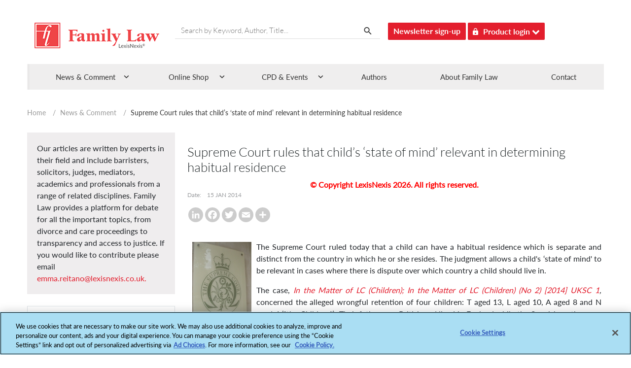

--- FILE ---
content_type: text/html; charset=utf-8
request_url: https://www.familylaw.co.uk/news_and_comment/Supreme-Court-habitual-residence-150114-890
body_size: 18182
content:
 <!DOCTYPE html> <html lang="en"> <head> <!-- OneTrust Cookies Consent Notice start --> <script type="text/javascript" src="https://cdn.cookielaw.org/consent/029d984b-ae80-4abf-a38e-d35022000fb0/OtAutoBlock.js"></script> <script src="https://cdn.cookielaw.org/scripttemplates/otSDKStub.js" type="text/javascript" charset="UTF-8" data-domain-script="029d984b-ae80-4abf-a38e-d35022000fb0"></script> <script type="text/javascript">
            function OptanonWrapper() { }
        </script> <!-- OneTrust Cookies Consent Notice end --> <title>
	Supreme Court rules that child’s ‘state of mind’ relevant in determining habitual residence
</title> <link rel="icon" type="image/png" /> <meta charset="utf-8" /> <meta name="viewport" content="width=device-width, initial-scale=1"> <link href="/ResourcePackages/Bootstrap4/assets/dist/css/main.min.css?package=Bootstrap4" rel="stylesheet" type="text/css" /> <script src="/Mvc/Content/JS/jquery.js"></script> <script src="/ResourcePackages/Bootstrap4/assets/dist/js/popper.min.js?v=38.3"></script> <script src="/ResourcePackages/Bootstrap4/assets/dist/js/bootstrap.min.js?v=38.3"></script> <script src="/ResourcePackages/Bootstrap4/MVC/Scripts/Common/main.js?v=38.3"></script> <script type="text/javascript" src="https://securepubads.g.doubleclick.net/tag/js/gpt.js"></script> <link href="/Mvc/Content/CSS/font-awesome.min.css" rel="stylesheet" /> <link href="/Mvc/Content/CSS/customeStyle.min.css?v=38.3" rel="stylesheet" /> <link href="/Mvc/Content/CSS/media.min.css?v=38.3" rel="stylesheet" /> <link href="/Mvc/Content/CSS/style.min.css?v=38.3" rel="stylesheet" /> <link href="/Mvc/Content/CSS/bootstrap-theme.css?v=38.3" rel="stylesheet" /> <script src="/Mvc/Content/JS/jquery-ui.min.js"></script>  <meta name="apple-mobile-web-app-title" content="AppTitle">
<link rel="apple-touch-icon-precomposed" href="/images/default-album/apple-touch-icon.png" />
<link rel="apple-touch-icon" sizes="180x180" href="/images/default-album/apple-touch-icon-180x180.png" /><script type="text/javascript" src="//static.addtoany.com/menu/page.js"></script><script type="text/javascript">
(function(i,s,o,g,r,a,m){i['GoogleAnalyticsObject']=r;i[r]=i[r]||function(){
(i[r].q=i[r].q||[]).push(arguments)},i[r].l=1*new Date();a=s.createElement(o),
m=s.getElementsByTagName(o)[0];a.async=1;a.src=g;m.parentNode.insertBefore(a,m)
})(window,document,'script','//www.google-analytics.com/analytics.js','ga');
ga('create', 'UA-25794985-2', 'familylaw.co.uk');
ga('set', 'anonymizeIp', true);
ga('send', 'pageview');
</script><style type="text/css" media="all">#ot-sdk-btn.ot-sdk-show-settings, #ot-sdk-btn.optanon-show-settings{
border:none !important;
color: #989A9D !important;
 font-size: 16px !important;
 padding:0px !important;
}

#ot-sdk-btn.ot-sdk-show-settings:hover, #ot-sdk-btn.optanon-show-settings:hover{
    color: #000000 !important;
    background-color: transparent !important;
}</style><style type="text/css" media="all">@media (min-width: 1024px){
.spotLight-author-carousel .carousel-indicators {
    bottom: -28px !important;
  }}

@media (max-width: 767px){
.spotLight-author-carousel .carousel-indicators {
    bottom: -20px !important;
}}</style><script type="text/javascript">
$(document).ready(function(){
$('.menuBg ul li').on('click', function() {
			$(this).toggleClass("menuActive");
		});

});

		$('#menuCall').on('click', function() {
				$("#newsInsigt").slideToggle("slow");
				$(this).toggleClass("menuActive");
			});

	
</script><style type="text/css" media="all">@media (min-width: 768px) and (max-width: 1024px) {
	.sortEventOpen{
	width:36px;
	height:30px;
	
	}
	.upEventArrowSortin {
       left: 89%;
	}
	.sortEventExpand {
	right:22px;
	width: 250px;
	}
}</style><script type="text/javascript" src="/Mvc/Content/JS/azure-search.min.js"></script><script type="text/javascript">
var client = AzureSearch({    
    url: "https://ln-sf-prod.search.windows.net",    
    key: "85D3AB5BD6F77511CCBCA8C799EA4EAF",
    version: "2017-11-11",
});

var searchIndex = "familylaw";
</script><meta name="Generator" content="Sitefinity 15.0.8232.0 DX" /><link rel="canonical" href="https://www.familylaw.co.uk/news_and_comment/Supreme-Court-habitual-residence-150114-890" /><meta property="og:title" content="Supreme Court rules that child’s ‘state of mind’ relevant in determining habitual residence" /><meta property="og:type" content="article" /><meta name="keywords" content="international family law" /><meta name="description" content="Supreme Court rules that child may have different habitual residence from parent " /></head> <body> <div id='outofpage'> <script type="text/plain" class="optanon-category-4">
            googletag.cmd.push(function () { googletag.display('outofpage'); });
        </script> </div>  <div id='advertise-id-above-headers' class="google-ads"> <script type="text/plain" class="optanon-category-4">
            googletag.cmd.push(function () { googletag.display('advertise-id-above-headers'); });
        </script> </div> <div class="container-fluid pl-0 pr-0" id="i_header_content"> <header id="i_header"> <div class="row py-4 container-inner"> <div class="col-sm-12 col-md-12 col-lg-12 row container-inner" id="i_header_desc"> 


<div class="row" data-sf-element="Row">
    <div id="HeaderContentPlaceholder_T48386598018_Col00" class="sf_colsIn col-lg-3" data-sf-element="Column 1" data-placeholder-label="Column 1">


<script type="text/plain" class="optanon-category-2">
var appInsights = window.appInsights || function (a) {

            function b(a) { c[a] = function () { var b = arguments; c.queue.push(function () { c[a].apply(c, b) }) } } var c = { config: a }, d = document, e = window; setTimeout(function () { var b = d.createElement("script"); b.src = a.url || "https://az416426.vo.msecnd.net/scripts/a/ai.0.js", d.getElementsByTagName("script")[0].parentNode.appendChild(b) }); try { c.cookie = d.cookie } catch (a) { } c.queue = []; for (var f = ["Event", "Exception", "Metric", "PageView", "Trace", "Dependency"]; f.length;)b("track" + f.pop()); if (b("setAuthenticatedUserContext"), b("clearAuthenticatedUserContext"), b("startTrackEvent"), b("stopTrackEvent"), b("startTrackPage"), b("stopTrackPage"), b("flush"), !a.disableExceptionTracking) { f = "onerror", b("_" + f); var g = e[f]; e[f] = function (a, b, d, e, h) { var i = g && g(a, b, d, e, h); return !0 !== i && c["_" + f](a, b, d, e, h), i } } return c

        }({
         instrumentationKey: "fcd8cf16-76cf-47f0-8525-31b001b79b6d"       
});

window.appInsights = appInsights, appInsights.queue && 0 === appInsights.queue.length && appInsights.trackPageView();
</script>
    </div>
    <div id="HeaderContentPlaceholder_T48386598018_Col01" class="sf_colsIn col-lg-6" data-sf-element="Column 2" data-placeholder-label="Column 2">
    </div>
    <div id="HeaderContentPlaceholder_T48386598018_Col02" class="sf_colsIn col-lg-3" data-sf-element="Column 3" data-placeholder-label="Column 3">
<script type="text/plain" class="optanon-category-2-4">(function(w,d,s,l,i){w[l]=w[l]||[];w[l].push({'gtm.start':
new Date().getTime(),event:'gtm.js'});var f=d.getElementsByTagName(s)[0],
j=d.createElement(s),dl=l!='dataLayer'?'&l='+l:'';j.async=true;j.src=
'https://www.googletagmanager.com/gtm.js?id='+i+dl;f.parentNode.insertBefore(j,f);
})(window,document,'script','dataLayer','GTM-W9C87DXB');</script>


    </div>
</div>

<div >
    <div ><iframe class="optanon-category-4" src="https://www.googletagmanager.com/ns.html?id=GTM-W9C87DXB" height="0" width="0" style="display: none; visibility: hidden" sandbox="allow-scripts allow-same-origin allow-presentation allow-popups"></iframe></div>    
</div>
<div >
    <div ><div id="i_left_header" class="col-7 col-sm-7  col-md-3 DesktopPadding0 left_header_first_child"><h2 class="text-font-blog"><a href="/"><img data-sf-ec-immutable="" src="/Mvc/Content/Images/logo.png"></a>
 </h2></div><div class="searchBox inlineBlock mr-3 d-none d-md-block serach-btn"><input placeholder="Search by Keyword, Author, Title..." class="col-md-12 searchInput" type="text" id="home_Page_Search_Box"><span class="searchIcon" id="desktop_Search_Span"><img data-sf-ec-immutable="" src="/Mvc/Content/Images/search.png"></span>
</div><div class="header-btn inlineBlock d-none d-md-block"><a data-sf-ec-immutable="" class="btn headerBtn" target="_blank" href="https://www.lexisnexis.co.uk/research-and-reports/family-law-enews.html">Newsletter sign-up</a></div><div class="inlineBlock d-none d-md-block height35 ml-1"><button id="productBtn" class="product-login-btn headerBtn"><img data-sf-ec-immutable="" src="/Mvc/Content/Images/lock.png">Product login

        <em class="fa fa-chevron-down"></em></button><div id="productLoginMenu" class="dropdown-menu"><ul><li><a data-sf-ec-immutable="" target="_blank" href="https://signin.lexisnexis.com/lnaccess/app/signin?back=https%3A%2F%2Fplus.lexis.com%3A443%2Fuk&amp;aci=uk">Lexis+</a></li><li><a data-sf-ec-immutable="" target="_blank=" href="https://www.lexiswebinars.co.uk/">LexisNexis®Webinars</a></li></ul></div></div><div id="i_right_header" class="col-5 col-sm-5 col-md-9"><div class="d-none headerIcons"><h5 label="Toggle navigation" data-target="#tjSearchModal" data-toggle="modal" class="tjSearch-toggler"></h5><h5 label="Toggle navigation" data-target="#tripleBarModal" data-toggle="modal" class="tripleBar-toggler" style="cursor: pointer"></h5></div></div></div>    
</div>





 </div> <div class="header-search"> 

<div >
    <div ><div style="margin: 0; padding: 0; display: inline"><input name="utf8" type="hidden" value="✓"></div><input id="mobile_filter_query" placeholder="Search by Keyword, Author, Title..." type="text"><button type="submit" class="btn search-btn">Search</button></div>    
</div>

 </div> </div> </header> <div class="nav-color"> <div class="container" style="position: relative;"> 


<div class="menuBg d-none d-md-block" id="nav">
    <ul>
                    <li id="modalMenu1" class="">
                        <span>News &amp; Comment</span>
                        <div class="drop">
                            <div class="w_mega_menu row" style="width:100%; list-style:none !important;">
                                <div class="col-md-12 col-sm-12">
                                        <div class="col-md-3 fLeft">
                                            <section>
                                                    <header class="margBot12">
                                                        <span class="icon ln-brain-side pull-left"></span>
                                                        <h6 class="MenuHeading parentMenuItem">News &amp; Articles</h6>
                                                    </header>
                                                    <div class="list-unstyled">
                                                                    <div>
                                                                        <a target="_self" href="/news_and_comment?category_id=News" class="" style="">News</a>
                                                                    </div>
                                                                    <div>
                                                                        <a target="_self" href="/news_and_comment?category_id=Articles
" class="" style="">Articles</a>
                                                                    </div>

                                                    </div>
                                            </section>
                                        </div>
                                        <div class="col-md-3 fLeft">
                                            <section>
                                                    <header class="margBot12">
                                                        <span class="icon ln-brain-side pull-left"></span>
                                                        <h6 class="MenuHeading parentMenuItem">Other Useful Links</h6>
                                                    </header>
                                                    <div class="list-unstyled">
                                                                    <div>
                                                                        <a target="_blank" href="https://www.lexisnexis.co.uk/blog/tag/family-law
" class="megaNavIcon" style="">
                                                                            Blog &nbsp;<img src="/Mvc/Content/Images/megaNavIcon.png" alt="megaNavIcon" />
                                                                        </a>
                                                                    </div>

                                                    </div>
                                            </section>
                                        </div>

                                </div>
                            </div>
                            <span class="arrow hoverArrow1"></span>
                        </div>
                    </li>
                    <li id="modalMenu2" class="">
                        <span>Online Shop</span>
                        <div class="drop">
                            <div class="w_mega_menu row" style="width:100%; list-style:none !important;">
                                <div class="col-md-12 col-sm-12">
                                        <div class="col-md-3 fLeft">
                                            <section>
                                                    <header class="margBot12">
                                                        <span class="icon ln-brain-side pull-left"></span>
                                                        <h6 class="MenuHeading parentMenuItem">Online Services</h6>
                                                    </header>
                                                    <div class="list-unstyled">
                                                                    <div>
                                                                        <a target="_blank" href="https://www.lexisnexis.co.uk/products/lexis-plus.html
" class="megaNavIcon" style="">
                                                                            Lexis+ &nbsp;<img src="/Mvc/Content/Images/megaNavIcon.png" alt="megaNavIcon" />
                                                                        </a>
                                                                    </div>

                                                    </div>
                                            </section>
                                        </div>
                                        <div class="col-md-3 fLeft">
                                            <section>
                                                    <header class="margBot12">
                                                        <span class="icon ln-brain-side pull-left"></span>
                                                        <h6 class="MenuHeading parentMenuItem">Looseleafs</h6>
                                                    </header>
                                                    <div class="list-unstyled">
                                                                    <div>
                                                                        <a target="_blank" href="https://www.lexisnexis.co.uk/store/product-format/loose-leafs.html" class="megaNavIcon" style="">
                                                                            All Family Law Looseleafs &nbsp;<img src="/Mvc/Content/Images/megaNavIcon.png" alt="megaNavIcon" />
                                                                        </a>
                                                                    </div>

                                                    </div>
                                            </section>
                                        </div>
                                        <div class="col-md-3 fLeft">
                                            <section>
                                                    <header class="margBot12">
                                                        <span class="icon ln-brain-side pull-left"></span>
                                                        <h6 class="MenuHeading parentMenuItem">Law Reports</h6>
                                                    </header>
                                                    <div class="list-unstyled">
                                                                    <div>
                                                                        <a target="_blank" href="https://www.lexisnexis.co.uk/products/family-law-reports.html?utm_source=google&amp;amp;utm_medium=cpc&amp;amp;utm_campaign=BL_LN_retargeting_Search_RDSA|Legal_DSA&amp;amp;utm_content=602364&amp;amp;utm_term=&amp;amp;gad_source=1&amp;amp;gcid=Cj0KCQjws560BhCuARIsAHMqE0EnjPfMMDrTGzL9LIQ-9L464ugM4p5XbT1uEFYBeu2hhAvjgAundKkaArqJEALw_wcB" class="megaNavIcon" style="">
                                                                            Family Law Reports &nbsp;<img src="/Mvc/Content/Images/megaNavIcon.png" alt="megaNavIcon" />
                                                                        </a>
                                                                    </div>
                                                                    <div>
                                                                        <a target="_blank" href="https://www.lexisnexis.co.uk/store/products/court-of-protection-law-reports-set-skuuksku9781784733537CPLRMW75770/details
" class="megaNavIcon" style="">
                                                                            Court of Protection Law Reports &nbsp;<img src="/Mvc/Content/Images/megaNavIcon.png" alt="megaNavIcon" />
                                                                        </a>
                                                                    </div>

                                                    </div>
                                            </section>
                                        </div>
                                        <div class="col-md-3 fLeft">
                                            <section>
                                                    <header class="margBot12">
                                                        <span class="icon ln-brain-side pull-left"></span>
                                                        <h6 class="MenuHeading parentMenuItem">Journals</h6>
                                                    </header>
                                                    <div class="list-unstyled">
                                                                    <div>
                                                                        <a target="_blank" href="https://www.lexisnexis.co.uk/products/family-law-journal.html?utm_source=google&amp;amp;utm_medium=cpc&amp;amp;utm_campaign=BL_LN_retargeting_Search_RDSA|Legal_DSA&amp;amp;utm_content=602364&amp;amp;utm_term=&amp;amp;gad_source=1&amp;amp;gclid=Cj0KCQjws560BhCuARIsAHMqE0FbBlgQlqOzOmvzqYGWykQfvLwoRAEmHEoEmujlzCiZcg76DCdkKM0aAmX9EALw_wcB" class="megaNavIcon" style="">
                                                                            Family Law &nbsp;<img src="/Mvc/Content/Images/megaNavIcon.png" alt="megaNavIcon" />
                                                                        </a>
                                                                    </div>
                                                                    <div>
                                                                        <a target="_blank" href="https://www.lexisnexis.co.uk/store/products/international-family-law-skuukskuZ000050712975IFLPTS79065/details" class="megaNavIcon" style="">
                                                                            International Family Law Journal &nbsp;<img src="/Mvc/Content/Images/megaNavIcon.png" alt="megaNavIcon" />
                                                                        </a>
                                                                    </div>
                                                                    <div>
                                                                        <a target="_self" href="https://www.familylaw.co.uk/child-and-family-law-quarterly" class="" style="">Child and Family Law</a>
                                                                    </div>

                                                    </div>
                                            </section>
                                        </div>
                                        <div class="col-md-3 fLeft">
                                            <section>
                                                    <header class="margBot12">
                                                        <span class="icon ln-brain-side pull-left"></span>
                                                        <h6 class="MenuHeading parentMenuItem">Books and eBooks</h6>
                                                    </header>
                                                    <div class="list-unstyled">
                                                                <div>
                                                                    <a target="_blank" onclick="redirectionForPublications('All Books'); return false;" href="#" class="" style="">All Books</a>
                                                                </div>

                                                    </div>
                                            </section>
                                        </div>
                                        <div class="col-md-3 fLeft">
                                            <section>
                                                    <header class="margBot12">
                                                        <span class="icon ln-brain-side pull-left"></span>
                                                        <h6 class="MenuHeading parentMenuItem">Major Works</h6>
                                                    </header>
                                                    <div class="list-unstyled">
                                                                    <div>
                                                                        <a target="_blank" href="https://store.lexisnexis.co.uk/products/the-family-court-practice-2019-red-book-skuuksku9781784734169FCP83597/details?utm_source=familylaw.co.uk&amp;amp;utm_medium=meganav" class="megaNavIcon" style="">
                                                                            The Family Court Practice (Red Book) &nbsp;<img src="/Mvc/Content/Images/megaNavIcon.png" alt="megaNavIcon" />
                                                                        </a>
                                                                    </div>
                                                                    <div>
                                                                        <a target="_blank" href="https://store.lexisnexis.co.uk/categories/legal/practice-procedure-60/court-of-protection-practice-with-cdrom-2019-skuuksku9781784734152COPP82651/details?utm_source=familylaw.co.uk&amp;amp;utm_medium=meganav" class="megaNavIcon" style="">
                                                                            Court of Protection Practice &nbsp;<img src="/Mvc/Content/Images/megaNavIcon.png" alt="megaNavIcon" />
                                                                        </a>
                                                                    </div>

                                                    </div>
                                            </section>
                                        </div>

                                </div>
                            </div>
                            <span class="arrow hoverArrow2"></span>
                        </div>
                    </li>
                    <li id="modalMenu3" class="">
                        <span>CPD &amp; Events</span>
                        <div class="drop">
                            <div class="w_mega_menu row" style="width:100%; list-style:none !important;">
                                <div class="col-md-12 col-sm-12">
                                        <div class="col-md-3 fLeft">
                                            <section>
                                                    <header class="margBot12">
                                                        <span class="icon ln-brain-side pull-left"></span>
                                                        <h6 class="MenuHeading parentMenuItem">Webinars</h6>
                                                    </header>
                                                    <div class="list-unstyled">
                                                                    <div>
                                                                        <a target="_blank" href="https://www.lexiswebinars.co.uk/2024-Q1-Legal-Brochure-with-price.pdf" class="megaNavIcon" style="">
                                                                            Full Webinar Brochure &nbsp;<img src="/Mvc/Content/Images/megaNavIcon.png" alt="megaNavIcon" />
                                                                        </a>
                                                                    </div>
                                                                    <div>
                                                                        <a target="_blank" href="https://www.lexiswebinars.co.uk/legal/family-law" class="megaNavIcon" style="">
                                                                            Family Webinars &nbsp;<img src="/Mvc/Content/Images/megaNavIcon.png" alt="megaNavIcon" />
                                                                        </a>
                                                                    </div>

                                                    </div>
                                            </section>
                                        </div>
                                        <div class="col-md-3 fLeft">
                                            <section>
                                                    <header class="margBot12">
                                                        <span class="icon ln-brain-side pull-left"></span>
                                                        <h6 class="MenuHeading parentMenuItem">Events</h6>
                                                    </header>
                                                    <div class="list-unstyled">
                                                                    <div>
                                                                        <a target="_blank" href="https://eu.eventscloud.com/website/16755/home/" class="megaNavIcon" style="">
                                                                            Family Law Awards &nbsp;<img src="/Mvc/Content/Images/megaNavIcon.png" alt="megaNavIcon" />
                                                                        </a>
                                                                    </div>
                                                                    <div>
                                                                        <a target="_blank" href="https://www.lexisnexislegalawards.co.uk/website/14569/home/" class="megaNavIcon" style="">
                                                                            LexisNexis Legal Awards &nbsp;<img src="/Mvc/Content/Images/megaNavIcon.png" alt="megaNavIcon" />
                                                                        </a>
                                                                    </div>

                                                    </div>
                                            </section>
                                        </div>

                                </div>
                            </div>
                            <span class="arrow hoverArrow3"></span>
                        </div>
                    </li>
                    <li class="" style="background-image: none !important;">
                        <a href="/authors">Authors</a>
                    </li>
                    <li class="" style="background-image: none !important;">
                        <a href="/about-family-law/company">About Family Law</a>
                    </li>
                    <li class="" style="background-image: none !important;">
                        <a href="/contact">Contact</a>
                    </li>
    </ul>
</div>

<script>
    function redirectionForPublications(filter) {

        //If there are any filters applied on the Publication page clear them.
        sessionStorage.setItem("flPubSearchRefined", "");
        sessionStorage.setItem("flPubSearchProductFormat", "[]");
        sessionStorage.setItem("flPubSearchProductDate", "[]");
        sessionStorage.setItem("flPubSearchProductAuthor", "");
        sessionStorage.setItem("flPubSearchProductInitial", "");
        sessionStorage.setItem("flPubSearchProductSortBy", "");

        var currentDate = new Date();
        currentDate.setHours(0, 0, 0, 0);
        var presentDate = new Date();
        presentDate.setHours(0, 0, 0, 0);
        var sixMonthsBack = new Date(currentDate.setMonth(currentDate.getMonth() - 6));
        sixMonthsBack.setHours(0, 0, 0, 0);

        var dateFilter = sixMonthsBack + "," + presentDate;

        //Apply filter as per the navigation link clicked.
        if (filter == "All Books") {
            var productFormat = [];
            productFormat.push("Book");
            sessionStorage.setItem("flPubSearchProductFormat", JSON.stringify(productFormat));
        }
        else if (filter == "Recently Published") {
            var filterDate = [];
            filterDate.push(dateFilter);
            sessionStorage.setItem("flPubSearchProductDate", JSON.stringify(filterDate));
        }
        else if (filter == "Coming Soon") {
            var currentDateFilter = [];
            currentDateFilter.push(presentDate.toString());
            sessionStorage.setItem("flPubSearchProductDate", JSON.stringify(currentDateFilter));
        }

        //Redirect to publication page.
        window.location.href = "/publications";
    }
</script> </div> </div> </div> <div class="container" id='i_main_content'> <div class="py-1 row breadcrumb-mobile-color" id="c_breadcrumb"> 

<div class="breadcrumbs hidden-xs" id="breadcrumb">
                <div class="breadcrumbWrap">
                    <div class="mobFloatLeftBackBtn">
                        <a class="btn text-light d-sm-block d-md-none" href="https://www.familylaw.co.uk/news_and_comment"><i class="fa fa-angle-left ml-1 mr-1" aria-hidden="true"></i></a>
                    </div>
                    <div class="mobFloatRightPagination">
                        <span><a href="/">Home</a></span>
                        <span> / </span>
                            <span>
                                <a href="/news_and_comment">News & Comment</a>
                            </span>
                                                    <span> / </span>
                            <span class="currentPage">Supreme Court rules that child’s ‘state of mind’ relevant in determining habitual residence</span>
                    </div>
                </div>

</div>
<script type="text/javascript">
    $(document).ready(function () {

        if ($(window).width() < 767) {
            $('.currentPage').each(function () {
                var lastIndex = 0;
                var title = $(this).text().trim();
                if (title.length > 16) {
                    lastIndex = title.lastIndexOf(" ", 16);
                }
                else {
                    lastIndex = title.length;
                }
                if (title.length > lastIndex) {
                    $(this).html(title.substr(0, lastIndex) + '...');

                } else {
                    $(this).html(title.substr(0, lastIndex));
                }
            });
        }

    });

</script> </div> <div class="row content" id='i_main_desc'> 



<div class="modal fade mt-2 mb-2 come-from-modal1 left1" id="tripleBarModal" tabindex="-1" role="dialog" aria-labelledby="exampleModalLabel" style="display: none;" aria-hidden="true">
    <div class="modal-dialog" role="document" style="top: 59.875px; left: 286px;">
        <div class="modal-content">
            <div class="modal-body">
                    <div>
                            <div class="bgTripleBarHeader">
                                <span>News &amp; Comment</span>
                                <span class="floatArrow">
                                    <img src="/Mvc/Content/Images/Shape 31 copy 6.png" alt="Arrow">
                                </span>
                            </div>
                            <ul class="list-unstyled components nav-box w-100 paddinglistedMenu">
                                                <li class="removemobilepadding">
                                                    <a target="_self" href="/news_and_comment?category_id=News" class="" style="">News</a>
                                                </li>
                                                <li class="removemobilepadding">
                                                    <a target="_self" href="/news_and_comment?category_id=Articles
" class="" style="">Articles</a>
                                                </li>
                                                <li class="removemobilepadding">
                                                    <a target="_blank" href="https://www.lexisnexis.co.uk/blog/tag/family-law
" class="megaNavIcon" style="">Blog &nbsp;&nbsp;<img src="/Mvc/Content/Images/megaNavIcon.png" alt="megaNavIcon" /></a>
                                                </li>
                            </ul>
                    </div>
                    <div>
                            <div class="bgTripleBarHeader">
                                <span>Online Shop</span>
                                <span class="floatArrow">
                                    <img src="/Mvc/Content/Images/Shape 31 copy 6.png" alt="Arrow">
                                </span>
                            </div>
                            <ul class="list-unstyled components nav-box w-100 paddinglistedMenu">
                                                <li class="removemobilepadding">
                                                    <a target="_blank" href="https://www.lexisnexis.co.uk/products/lexis-plus.html
" class="megaNavIcon" style="">Lexis+ &nbsp;&nbsp;<img src="/Mvc/Content/Images/megaNavIcon.png" alt="megaNavIcon" /></a>
                                                </li>
                                                <li class="removemobilepadding">
                                                    <a target="_blank" href="https://www.lexisnexis.co.uk/store/product-format/loose-leafs.html" class="megaNavIcon" style="">All Family Law Looseleafs &nbsp;&nbsp;<img src="/Mvc/Content/Images/megaNavIcon.png" alt="megaNavIcon" /></a>
                                                </li>
                                                <li class="removemobilepadding">
                                                    <a target="_blank" href="https://www.lexisnexis.co.uk/products/family-law-reports.html?utm_source=google&amp;amp;utm_medium=cpc&amp;amp;utm_campaign=BL_LN_retargeting_Search_RDSA|Legal_DSA&amp;amp;utm_content=602364&amp;amp;utm_term=&amp;amp;gad_source=1&amp;amp;gcid=Cj0KCQjws560BhCuARIsAHMqE0EnjPfMMDrTGzL9LIQ-9L464ugM4p5XbT1uEFYBeu2hhAvjgAundKkaArqJEALw_wcB" class="megaNavIcon" style="">Family Law Reports &nbsp;&nbsp;<img src="/Mvc/Content/Images/megaNavIcon.png" alt="megaNavIcon" /></a>
                                                </li>
                                                <li class="removemobilepadding">
                                                    <a target="_blank" href="https://www.lexisnexis.co.uk/store/products/court-of-protection-law-reports-set-skuuksku9781784733537CPLRMW75770/details
" class="megaNavIcon" style="">Court of Protection Law Reports &nbsp;&nbsp;<img src="/Mvc/Content/Images/megaNavIcon.png" alt="megaNavIcon" /></a>
                                                </li>
                                                <li class="removemobilepadding">
                                                    <a target="_blank" href="https://www.lexisnexis.co.uk/products/family-law-journal.html?utm_source=google&amp;amp;utm_medium=cpc&amp;amp;utm_campaign=BL_LN_retargeting_Search_RDSA|Legal_DSA&amp;amp;utm_content=602364&amp;amp;utm_term=&amp;amp;gad_source=1&amp;amp;gclid=Cj0KCQjws560BhCuARIsAHMqE0FbBlgQlqOzOmvzqYGWykQfvLwoRAEmHEoEmujlzCiZcg76DCdkKM0aAmX9EALw_wcB" class="megaNavIcon" style="">Family Law &nbsp;&nbsp;<img src="/Mvc/Content/Images/megaNavIcon.png" alt="megaNavIcon" /></a>
                                                </li>
                                                <li class="removemobilepadding">
                                                    <a target="_blank" href="https://www.lexisnexis.co.uk/store/products/international-family-law-skuukskuZ000050712975IFLPTS79065/details" class="megaNavIcon" style="">International Family Law Journal &nbsp;&nbsp;<img src="/Mvc/Content/Images/megaNavIcon.png" alt="megaNavIcon" /></a>
                                                </li>
                                                <li class="removemobilepadding">
                                                    <a target="_self" href="https://www.familylaw.co.uk/child-and-family-law-quarterly" class="" style="">Child and Family Law</a>
                                                </li>
                                            <li class="removemobilepadding">
                                                <a target="_blank" onclick="redirectionForPublications('All Books'); return false;" href="#" class="" style="">All Books</a>
                                            </li>
                                                <li class="removemobilepadding">
                                                    <a target="_blank" href="https://store.lexisnexis.co.uk/products/the-family-court-practice-2019-red-book-skuuksku9781784734169FCP83597/details?utm_source=familylaw.co.uk&amp;amp;utm_medium=meganav" class="megaNavIcon" style="">The Family Court Practice (Red Book) &nbsp;&nbsp;<img src="/Mvc/Content/Images/megaNavIcon.png" alt="megaNavIcon" /></a>
                                                </li>
                                                <li class="removemobilepadding">
                                                    <a target="_blank" href="https://store.lexisnexis.co.uk/categories/legal/practice-procedure-60/court-of-protection-practice-with-cdrom-2019-skuuksku9781784734152COPP82651/details?utm_source=familylaw.co.uk&amp;amp;utm_medium=meganav" class="megaNavIcon" style="">Court of Protection Practice &nbsp;&nbsp;<img src="/Mvc/Content/Images/megaNavIcon.png" alt="megaNavIcon" /></a>
                                                </li>
                            </ul>
                    </div>
                    <div>
                            <div class="bgTripleBarHeader">
                                <span>CPD &amp; Events</span>
                                <span class="floatArrow">
                                    <img src="/Mvc/Content/Images/Shape 31 copy 6.png" alt="Arrow">
                                </span>
                            </div>
                            <ul class="list-unstyled components nav-box w-100 paddinglistedMenu">
                                                <li class="removemobilepadding">
                                                    <a target="_blank" href="https://www.lexiswebinars.co.uk/2024-Q1-Legal-Brochure-with-price.pdf" class="megaNavIcon" style="">Full Webinar Brochure &nbsp;&nbsp;<img src="/Mvc/Content/Images/megaNavIcon.png" alt="megaNavIcon" /></a>
                                                </li>
                                                <li class="removemobilepadding">
                                                    <a target="_blank" href="https://www.lexiswebinars.co.uk/legal/family-law" class="megaNavIcon" style="">Family Webinars &nbsp;&nbsp;<img src="/Mvc/Content/Images/megaNavIcon.png" alt="megaNavIcon" /></a>
                                                </li>
                                                <li class="removemobilepadding">
                                                    <a target="_blank" href="https://eu.eventscloud.com/website/16755/home/" class="megaNavIcon" style="">Family Law Awards &nbsp;&nbsp;<img src="/Mvc/Content/Images/megaNavIcon.png" alt="megaNavIcon" /></a>
                                                </li>
                                                <li class="removemobilepadding">
                                                    <a target="_blank" href="https://www.lexisnexislegalawards.co.uk/website/14569/home/" class="megaNavIcon" style="">LexisNexis Legal Awards &nbsp;&nbsp;<img src="/Mvc/Content/Images/megaNavIcon.png" alt="megaNavIcon" /></a>
                                                </li>
                            </ul>
                    </div>
                    <div>
                            <div class="bgTripleBarHeader">
                                <span>
                                    <a href="/authors" target="_self" class="" style="background-image: none !important;">Authors</a>
                                </span>
                                <span class="floatArrow">
                                    <img src="/Mvc/Content/Images/Shape 31 copy 6.png" alt="Arrow">
                                </span>
                            </div>
                    </div>
                                    <div class="btnLegal">
                        <div class="bgTripleBarHeader">
                            <span><a href="/about-family-law/company" target="_self" style="background-image: none !important;">About Family Law</a></span>
                            <span class="floatArrow">
                                <img src="/Mvc/Content/Images/Shape%2031%20copy%206.png" alt="Arrow">
                            </span>
                        </div>
                        
                    </div>
                    <div class="btnLegal">
                        <div class="bgTripleBarHeader">
                            <span><a href="/contact" target="_self" style="background-image: none !important;">Contact</a></span>
                            <span class="floatArrow">
                                <img src="/Mvc/Content/Images/Shape%2031%20copy%206.png" alt="Arrow">
                            </span>
                        </div>
                        <ul class='list-unstyled components nav-box w-100 text-center paddinglistedMenu'>       
        <li class='removemobilepadding'>
        <button onclick="window.open('https://www.lexisnexis.co.uk/research-and-reports/family-law-enews.html', '_blank');" type='button' class='btn tf-button bg-danger pl-4 pr-4'>Newsletter Sign Up</button>
        </li>
        <li class='removemobilepadding'>
        <div class='dropdown'>
        <button type='button' class='btn tf-button bg-danger pl-3 dropdown-toggle' id='dropdownMenuButton' data-toggle='dropdown' aria-haspopup='true' aria-expanded='false'>
            <img src='/Mvc/Content/Images/Shape%2037.png' alt='shape37' class='mr-3'> Product login <img src='/Mvc/Content/Images/down_arrow.png' alt='down_Arrow' class='ml-3'>
        </button>
        <div class='dropdown-menu' aria-labelledby='dropdownMenuButton'>
            <a class='dropdown-item' href='https://signin.lexisnexis.com/lnaccess/app/signin?back=https%3A%2F%2Fplus.lexis.com%3A443%2Fuk&aci=uk' target='_blank' rel='noopener noreferrer'>Lexis+</a>
        <div class='dropdown-divider'></div>            
        <a class='dropdown-item' href='https://www.lexiswebinars.co.uk/' target='_blank' rel='noopener noreferrer'>LexisNexis®Webinars</a>            
        </div>
        </div>
        </li>
        </ul>
                    </div>
            </div>
        </div>
    </div>
</div>
<script>
    function redirectionForPublications(filter) {

        //If there are any filters applied on the Publication page clear them.
        sessionStorage.setItem("flPubSearchRefined", "");
        sessionStorage.setItem("flPubSearchProductFormat", "[]");
        sessionStorage.setItem("flPubSearchProductDate", "[]");
        sessionStorage.setItem("flPubSearchProductAuthor", "");
        sessionStorage.setItem("flPubSearchProductInitial", "");
        sessionStorage.setItem("flPubSearchProductSortBy", "");

        var currentDate = new Date();
        currentDate.setHours(0, 0, 0, 0);
        var presentDate = new Date();
        presentDate.setHours(0, 0, 0, 0);
        var sixMonthsBack = new Date(currentDate.setMonth(currentDate.getMonth() - 6));
        sixMonthsBack.setHours(0, 0, 0, 0);

        var dateFilter = sixMonthsBack + "," + presentDate;

        //Apply filter as per the navigation link clicked.
        if (filter == "All Books") {
            var productFormat = [];
            productFormat.push("Book");
            sessionStorage.setItem("flPubSearchProductFormat", JSON.stringify(productFormat));
        }
        else if (filter == "Recently Published") {
            var filterDate = [];
            filterDate.push(dateFilter);
            sessionStorage.setItem("flPubSearchProductDate", JSON.stringify(filterDate));
        }
        else if (filter == "Coming Soon") {
            var currentDateFilter = [];
            currentDateFilter.push(presentDate.toString());
            sessionStorage.setItem("flPubSearchProductDate", JSON.stringify(currentDateFilter));
        }

        //Redirect to publication page.
        window.location.href = "/publications";
    }
</script> <div class="col-md-3 adjust-col3"> 

<div >
    <div ><div style="background-color: rgba(239, 237, 238, 1); padding: 20px" class="d-none d-md-block width300">Our articles are written by experts in their field and include barristers, solicitors, judges, mediators, academics and professionals from a range of related disciplines. Family Law provides a platform for debate for all the important topics, from divorce
    and care proceedings to transparency and access to justice. If you would like to contribute please email <a href="mailto:emma.reitano@lexisnexis.co.uk">emma.reitano@lexisnexis.co.uk.</a></div></div>    
</div>

<div class="mt-4 borderspotlight authordetail-ipad width300">
    <div class="col-md-12">
        <div class="outline-bottom text-font-area  mt-3 mb-0">Spotlight</div>
    </div>
    <div id="carouselExampleIndicators" class="carousel slide  spotLight-author-carousel" data-ride="carousel">
        <div class="carousel-inner">


                <div class="carousel-item item active">
                    <div class="row mt-4">
                            <div class="inlineBlock fLeft"><img src="https://www.familylaw.co.uk/images/product_image/229-same_sex.jpg?sfvrsn=84666de1_2" class="img-fluid-news" alt="Children and Same Sex Families" /></div>
                        <div class="inlineBlock spotlightText 0">
                            <div class="header">
                                <span class="align-baseline text-font-container-title">Children and Same Sex Families</span>
                            </div>
                            <div class="container p-0 tf-spotlight margin-spacing-sidebar-description">
                                Children and Same Sex Families: A Legal Handbook
                            </div>
                            <div class="tf-products mt-2"><a href="https://store.lexisnexis.co.uk/products/children-and-same-sex-families-a-legal-handbook-skuuksku9781846613197CSFLH73645/details?utm_source=familylaw&amp;utm_content=product%20page" target="_blank">More info</a></div>
                        </div>
                    </div>
                </div>
                <div class="carousel-item item">
                    <div class="row mt-4">
                            <div class="inlineBlock fLeft"><img src="https://www.familylaw.co.uk/images/product_image/415-mental_capacity.jpg?sfvrsn=c51343ac_2" class="img-fluid-news" alt="Mental Capacity" /></div>
                        <div class="inlineBlock spotlightText 1">
                            <div class="header">
                                <span class="align-baseline text-font-container-title">Mental Capacity</span>
                            </div>
                            <div class="container p-0 tf-spotlight margin-spacing-sidebar-description">
                                Mental Capacity: Law and Practice
                            </div>
                            <div class="tf-products mt-2"><a href="https://store.lexisnexis.co.uk/products/mental-capacity-law-and-practice-3rd-edition-skuMCLP3" target="_blank">More info</a></div>
                        </div>
                    </div>
                </div>
                <div class="carousel-item item">
                    <div class="row mt-4">
                            <div class="inlineBlock fLeft"><img src="https://www.familylaw.co.uk/images/product_image/evidence_fp_cover_final.jpg?sfvrsn=6ed9a65c_2" class="img-fluid-news" alt="Evidence in Family Proceedings" /></div>
                        <div class="inlineBlock spotlightText 2">
                            <div class="header">
                                <span class="align-baseline text-font-container-title">Evidence in Family Proceedings</span>
                            </div>
                            <div class="container p-0 tf-spotlight margin-spacing-sidebar-description">
                                Evidence in Family Proceedings
                            </div>
                            <div class="tf-products mt-2"><a href="https://store.lexisnexis.co.uk/products/evidence-in-family-proceedings-skuEIFP" target="_blank">More info</a></div>
                        </div>
                    </div>
                </div>

            <div class="clear mb-4 mt-4 alignCenter viewSpotLight spotlight-btn"><a class="btn btn-secondary tf-button w-50" href="/publications">View All</a></div>
        </div>
        <ol class="carousel-indicators">
                        <li data-target="#carouselExampleIndicators" data-slide-to="0" class="active"></li>
                        <li data-target="#carouselExampleIndicators" data-slide-to="1" class=""></li>
                        <li data-target="#carouselExampleIndicators" data-slide-to="2" class=""></li>


        </ol>
    </div>
</div>    <div id='square-advertise' class="google-ads width300"> <script type="text/plain" class="optanon-category-4">
                        googletag.cmd.push(function () { googletag.display('square-advertise'); });
                    </script> </div> </div> <div class="col-md-9 order-first order-md-last col9Padding20 adjust-col9"> 








<script>
        var googletag = googletag || {};
    googletag.cmd = googletag.cmd || [];

    var mapping1 = googletag.sizeMapping()
    .addSize([980, 0], [[970, 250], [970, 90], [728, 90]])
        .addSize([750, 0], [[728, 90]])
        .addSize([0, 0], [[320, 100], [320, 50]])
        .build();

    var mapping2 = googletag.sizeMapping()
    .addSize([0, 0], [[300, 600], [300, 250]])
        .build();

    var mapping3 = googletag.sizeMapping()
    .addSize([0, 0], [[320, 100], [320, 50]])
            .build();

    googletag.cmd.push(function () {

        googletag.defineSlot('/6831/LN_FamilyLaw', [[970, 90]], 'advertise-id-above-headers').setTargeting("slotname", "TopAd").defineSizeMapping(mapping1).addService(googletag.pubads());

        googletag.defineSlot('/6831/LN_FamilyLaw', [[300, 250]], 'square-advertise').setTargeting("slotname", "MiddleAd").defineSizeMapping(mapping2).addService(googletag.pubads());

        googletag.defineOutOfPageSlot('/6831/LN_FamilyLaw', 'outofpage').addService(googletag.pubads()).setTargeting('pos', 'oop').addService(googletag.pubads());

        googletag.pubads().enableSingleRequest();

        googletag.pubads().setTargeting("PageTitle", "News and comment");
        googletag.pubads().setTargeting("articlename", "Supreme Court rules that child’s ‘state of mind’ relevant in determining habitual residence");

        googletag.pubads().enableAsyncRendering();
        googletag.pubads().collapseEmptyDivs();
        googletag.enableServices();

    });
</script>

<h1 class="mb-2 mt-4 articlePostTitle">Supreme Court rules that child’s ‘state of mind’ relevant in determining habitual residence</h1>
<div class="copyright-text">
        <strong>&#169; Copyright LexisNexis 2026. All rights reserved.</strong>
</div>
<div class="eventOrganizer mb-3 marginMobilePagination">
    <span class="mr-2">Date:</span><span class="ml-1">15 JAN 2014</span>
</div>
<div class="Finance">
    <div class="mb-3 imgCenter">
    </div>


    <!--Add to any starts-->
    <div class="div-left">
        <div class="a2a_kit a2a_kit_size_32 a2a_default_style">
            <a class="a2a_button_linkedin"></a>
            <a class="a2a_button_facebook"></a>
            <a class="a2a_button_twitter"></a>
            <a class="a2a_button_email"></a>
            <a class="a2a_dd" href="https://www.addtoany.com/share"></a>
        </div>
    </div>
    <!--Ends-->
</div>

<div class="contentWrapper-1">
    <div class="p-0 tf-contr-desc-detailst mb-3">
<p style="text-align: justify"><img border="0" src="/images/attachments/1079-supremecourtsign_large.jpg?sfvrsn=d1f74627_2" height="183" style="float: left; margin: 2px 10px" title="Supreme Court" width="120" alt="Supreme Court">The Supreme Court ruled today that a child can have a habitual residence which is separate and distinct from the country in which he or she resides. The judgment allows a child's ‘state of mind' to be relevant in cases where there is dispute over which country a child should live in.</p>

<p style="text-align: justify">The case, <em><a href="http://www.bailii.org/uk/cases/UKSC/2014/1.html" target="_blank">In the Matter of LC (Children); In the Matter of LC (Children) (No 2) [2014] UKSC 1</a>,</em> concerned the alleged wrongful retention of four children: T aged 13, L aged 10, A aged 8 and N aged 4 ("the Children"). Their father was British and lived in England while the Spanish mother was living in Spain. The parents' relationship ended in early 2012, soon after which the mother took the children from this jurisdiction to Spain to start a new life, without their father's consent. The children came back to England for a holiday in December 2012 and the father did not return the children to Spain, stating that they had expressed a strong wish to remain in England. The mother then applied for the return of the children to Spain, pursuant to the Hague Convention 1980. The father resisted the application on the grounds that the children had not been habitually resident in Spain and objected to returning.</p>

<p style="text-align: justify">However, the High Court ruled that all four children had become habitually resident in Spain during the time in which they had lived there with their mother and ordered that they were returned. The father and the three eldest children appealed against this decision to the Court of Appeal who held that the eldest child, aged 13, should stay in England and that the case should be remitted back to the High Court with regard to the question of whether it would be intolerable under Article 13b of the Hague convention to separate the other three children from the eldest child.</p>

<p style="text-align: justify">The father and the eldest child appealed to the Supreme Court on the grounds that the High Court had been wrong to find that the children had lost their habitual residence in England during the period they were residing in Spain with their mother.</p>

<p style="text-align: justify">In their judgment, handed down today, the Supreme Court set aside the High Court's finding that the children had been habitually resident in Spain during the short period they had lived there. In the first decision of its type, the Court ruled unanimously that a child's ‘state of mind' is relevant to the evaluation of whether he or she has gained or lost habitual residence in a country and also that a child may have a different habitual residence from that of the parent with whom he or she is living.</p>

<p style="text-align: justify">The judgement brings England in line with European courts, setting out that the ‘degree of integration' expressed by a child will now be a consideration when deciding whether habitual residence has been acquired. &nbsp; &nbsp;&nbsp;</p>

<p style="text-align: justify">The case is likely to have great influence regarding the international movement of children. In response to today's judgment, Melanie Carew, Head of Cafcass Legal, said: ‘The determining of habitual residence is a complex legal concept but one that is becoming increasingly more relevant in the work of family courts as families move across borders. Evidencing a child's state of mind may prove difficult, particularly in younger children, but the fact that its importance is being recognised through this judgment is a positive step forward in delivering a system that truly has the child's wants and needs as its focus.'</p>    </div>
</div>


<!--Corousel for Mobile-->

<div id="carouselExampleIndicators2" class="carousel slide d-block d-md-none spotLight-carousel border-top" data-ride="carousel">
    <div class="carousel-inner">
    </div>
    <ol class="carousel-indicators">

    </ol>
</div>
<div class="contentWrapper-2">
    <div class="p-0 tf-contr-desc-detailst mb-3">
            <div>
                
            </div>
    </div>
    <div class="eventTabText">
    </div>
</div>


    <div class="Finance-2">
        <div class="text-center tags" id="i_tags_content">
            <div class="fLeft mr-4">Categories:</div>
                <a href="/news_and_comment?category_id=News" target="_blank" class="tagsspace btn btn-outline-danger text-danger ml-1 mb-2 mb-sm-2 mb-lg-1 mb-xs-2 mb-md-1 popularTagButton" style="white-space:normal" id="d_btn_business" value="bespoke">
                    News
                </a>
        </div>
    </div>

<!--Related Articles for Desktop starts-->
<div class="d-none d-md-block">
        <h5 class="my-4 outline-bottom">Related Articles</h5>
            <div class="inlineBlock width_4_row">
                <div class="eventTitle mb-3">
                    <span><a href="/news_and_comment/MandeepGill13032013-951">Mandeep Gill: An overview of the 1980 Hague Convention (child abduction Convention)</a></span>
                </div>
                <div class="eventTabText">
                    <span class="ml-2">13 MAR 2013</span>
                </div>
            </div>
</div>
<!--Related Articles for Desktop ends-->
<!--Related Articles corousel for mobile starts-->
<div class="mobCorrouselwrapper">
        <h5 class="my-4 outline-bottom d-sm-block d-md-none">Related Articles</h5>
        <div id="carouselExampleIndicators" class="carousel slide d-block d-md-none relatedArticles-carousel backGroundRelatedArrticles" data-ride="carousel">
            <div class="carousel-inner">


                    <div class="carousel-item active">
                        <div class="row mobPadding30">
                            <div class="col-12 col-sm-12">
                                <div class="eventTitle mb-3">
                                    <span><a href="/news_and_comment/MandeepGill13032013-951">Mandeep Gill: An overview of the 1980 Hague Convention (child abduction Convention)</a></span>
                                </div>
                                <div class="eventTabText">
                                    <span class="ml-2">13 MAR 2013</span>
                                </div>
                            </div>
                        </div>
                    </div>
            </div>
        </div>
</div>
<!--Related Articles corousel for mobile ends--> </div> </div> </div> <div class="py-3"></div>   

<div >
    <div ><img alt="" src="/Mvc/Content/Images/scroller.jpg" id="back-to-top" class="back-to-top" data-sf-ec-immutable=""><footer><div class="container"><div><div class="row"><div class="col-lg-12 col-md-12 col-sm-12 col-xs-12 paddingTop20 mobPadding"><div class="fLeft margRight6 order-md-1 col-md-3" id="p1"><div class="mobLogoBox mobMargBottom"><div class="footerLogo"><a href="/"><img alt="" src="/Mvc/Content/Images/logo-footer.png" class="firstLogo" data-sf-ec-immutable=""></a>
 </div><div class="footerLogo"><a target="_blank" href="https://www.lexisnexis.co.uk/"><img src="/images/default-album/ln-logo-footer.png?sfvrsn=57f49838_2" alt="" class="secondLogo"></a>
 </div></div><div class="mobLogoBox"><div class="mobFLeft mobMargRight"><div class="contact-text">CONTACT US</div><div class="phone-text">0330 161 1234</div></div><div class="mobFRight"><div class="contactInfo"><a class="btn headerBtn" href="https://www.lexisnexis.co.uk/contact-us" target="_blank" data-sf-ec-immutable="">Get in touch</a></div></div></div><div class="grpSelect"><ul class="list-unstyled"><li class="dropdown" id="countries"><a data-toggle="dropdown" class="dropdown-toggle" href="#" data-sf-ec-immutable="">Worldwide: <strong class="uk">United Kingdom</strong></a>
 <ul class="dropdown-menu"><li><a href="http://ar.internationalsales.lexisnexis.com/" class="ar" data-sf-ec-immutable="">Argentina</a>
 </li><li><a href="http://www.lexisnexis.com.au/" class="au" data-sf-ec-immutable="">Australia</a>
 </li><li><a href="http://www.lexisnexis.at/" class="at" data-sf-ec-immutable="">Austria</a>
 </li><li><a href="http://www.lexisnexis.be/" class="be" data-sf-ec-immutable="">Belgium</a>
 </li><li><a href="http://www.lexisnexis.ca/" class="ca" data-sf-ec-immutable="">Canada</a>
 </li><li><a href="http://cl.internationalsales.lexisnexis.com/" class="cl" data-sf-ec-immutable="">Chile</a>
 </li><li><a href="http://www.lexisnexis.com.cn/" class="cn" data-sf-ec-immutable="">China</a>
 </li><li><a href="http://co.internationalsales.lexisnexis.com/" class="co" data-sf-ec-immutable="">Columbia</a>
 </li><li><a href="http://www.lexisnexis.dk/" class="dk" data-sf-ec-immutable="">Denmark</a>
 </li><li><a href="http://www.lexisnexis.fi/" class="fi" data-sf-ec-immutable="">Finland</a>
 </li><li><a href="http://www.lexisnexis.fr/" class="fr" data-sf-ec-immutable="">France</a>
 </li><li><a href="http://www.lexisnexis.de/" class="de" data-sf-ec-immutable="">Germany</a>
 </li><li><a href="http://gr.internationalsales.lexisnexis.com/" class="gr" data-sf-ec-immutable="">Greece</a>
 </li><li><a href="http://www.lexisnexis.com.hk/" class="hk" data-sf-ec-immutable="">Hong Kong</a>
 </li><li><a href="http://www.lexisnexis.co.in/" class="in" data-sf-ec-immutable="">India</a>
 </li><li><a href="http://internationalsales.lexisnexis.com/" class="int-sales" data-sf-ec-immutable="">International Sales(Includes Middle
                                                East)</a>
 </li><li><a href="http://www.lexisnexis.co.il/" class="il" data-sf-ec-immutable="">Israel</a>
 </li><li><a href="http://www.lexisnexis.it/" class="it" data-sf-ec-immutable="">Italy</a>
 </li><li><a href="http://www.lexisnexis.jp/" class="jp" data-sf-ec-immutable="">Japan</a>
 </li><li><a href="http://www.lexisnexis.kr/" class="kr" data-sf-ec-immutable="">Korea</a>
 </li><li><a href="http://internationalsales.lexisnexis.com/" class="latin-america" data-sf-ec-immutable="">Latin America and the Caribbean</a>
 </li><li><a href="http://www.lexisnexis.lu/french/" class="lu" data-sf-ec-immutable="">Luxembourg</a>
 </li><li><a href="http://www.lexisnexis.com.my/" class="my" data-sf-ec-immutable="">Malaysia </a>
 </li><li><a href="http://mx.internationalsales.lexisnexis.com/" class="mx" data-sf-ec-immutable="">Mexico</a>
 </li><li><a href="http://www.lexisnexis.nl/" class="nl" data-sf-ec-immutable="">Netherlands</a>
 </li><li><a href="http://www.lexisnexis.co.nz/" class="nz" data-sf-ec-immutable="">New Zealand</a>
 </li><li><a href="http://www.lexisnexis.no/" class="no" data-sf-ec-immutable="">Norway</a>
 </li><li><a href="http://www.lexisnexis.com.ph/" class="ph" data-sf-ec-immutable="">Philippines</a>
 </li><li><a href="http://www.lexisnexis.com.sg/" class="sg" data-sf-ec-immutable="">Singapore</a>
 </li><li><a href="http://www.lexisnexis.co.za/" class="za" data-sf-ec-immutable="">South Africa</a>
 </li><li><a href="http://www.lexisnexis.es/" class="es" data-sf-ec-immutable="">Spain</a>
 </li><li><a href="http://www.lexisnexis.se/" class="se" data-sf-ec-immutable="">Sweden</a>
 </li><li><a href="http://www.lexisnexis.ch/" class="ch" data-sf-ec-immutable="">Switzerland</a>
 </li><li><a href="http://www.lexisnexis.com.tw/" class="tw" data-sf-ec-immutable="">Taiwan </a>
 </li><li><a href="http://tr.internationalsales.lexisnexis.com/" class="tr" data-sf-ec-immutable="">Turkey</a>
 </li><li><a href="http://www.lexisnexis.com/" class="us" data-sf-ec-immutable="">United States</a>
 </li></ul></li></ul></div></div><div class="fLeft order-md-2 col-md-3" id="p2"><div class="footerTitle margBottom30">partner sites</div><div class="footerTitleLinks"><a href="https://www.familylawawards.com/" target="_blank" data-sf-ec-immutable="">Family Law Awards</a></div><div class="footerTitleLinks"><a href="https://www.lexisnexis.co.uk" target="_blank" data-sf-ec-immutable="">LexisNexis</a></div><div class="footerTitleLinks"><a href="https://www.newlawjournal.co.uk/" target="_blank" data-sf-ec-immutable="">New Law Journal</a></div><div class="footerTitleLinks"><a href="https://store.lexisnexis.co.uk" target="_blank" data-sf-ec-immutable="">LexisNexis eStore</a></div><div class="footerTitleLinks  mb-5"><a href="https://www.lexiswebinars.co.uk/" target="_blank" data-sf-ec-immutable="">LexisNexis Webinars</a></div><div class="footerTitle margBottom20">quick links</div><div class="footerTitleLinks"><a href="/about-family-law/company">About Family Law</a></div><div class="footerTitleLinks"><a href="/contact">Contact us</a></div></div><div class="fLeft margLeft30 column-two order-md-3 col-md-3" id="p3"><div class="footerTitle margBottom30">top products</div><div class="footerTitleLinks"><a href="https://store.lexisnexis.co.uk/categories/products/the-family-court-practice-2019-red-book-skuFCP7" target="_blank" data-sf-ec-immutable="">Family Court Practice</a></div><div class="footerTitleLinks"><a href="https://store.lexisnexis.co.uk/products/family-law-reports-skuuksku02614375FLRPTS73533/details" target="_blank" data-sf-ec-immutable="">Family Law Reports</a></div><div class="footerTitleLinks"><a href="https://www.lexisnexis.co.uk/products/lexis-plus-legal-research.html?--&amp;utm_source=google&amp;utm_medium=cpc&amp;utm_campaign=16285026692_147178637711&amp;utm_content=103193&amp;utm_term=lexis%20legal%20research&amp;gad_source=1&amp;gad_campaignid=16285026692&amp;gbraid=0AAAAADwPBKehjWvWsEqcM2H12SfDMR8wL&amp;gclid=CjwKCAjwl_XBBhAUEiwAWK2hzvTruIWLRIpmJONVnmzVYOjHoGlmatf0Sck2JV6qOI_orpYyfx17-xoCDhQQAvD_BwE" target="_blank" data-sf-ec-immutable="">Lexis+</a></div><div class="footerTitleLinks mb-4"><a href="/child-and-family-law-quarterly">Child and Family Law Quarterly</a></div><div class="footerTitle margBottom30">policies</div><div class="footerTitleLinks"><a data-sf-ec-immutable="" id="ot-sdk-btn" class="ot-sdk-show-settings">Manage your Cookie Settings</a></div><div class="footerTitleLinks"><a target="_blank" href="https://www.lexisnexis.com/global/privacy/privacy-policy.page" data-sf-ec-immutable="">Privacy Policy</a></div><div class="footerTitleLinks"><a target="_blank" href="https://www.lexisnexis.co.uk/terms" data-sf-ec-immutable="">Terms &amp; Conditions</a></div><div class="footerTitleLinks mb-4"><a href="/competition">Competition T&amp;Cs</a></div></div><div class="fRight order-md-4 col-md-3" id="p4"><div class="footerTitle mb-3">CONNECT WITH US</div><div class="footer-social-icons mb-5"><span><a href="http://www.facebook.com/JordansFamilyLaw" target="_blank"><img alt="" src="/Mvc/Content/Images/facebook.png" data-sf-ec-immutable=""></a></span>
 <span><a href="https://twitter.com/JPFamilyLaw" target="_blank"><img alt="" src="/Mvc/Content/Images/twitter.png" data-sf-ec-immutable=""></a></span>
 <span><a href="https://www.linkedin.com/groups/2964143" target="_blank"><img alt="" src="/Mvc/Content/Images/linkedin.png" data-sf-ec-immutable=""></a></span>
 </div><div class="box"><a target="_blank" href="https://www.lexisnexis.co.uk/research-and-reports/family-law-enews.html" data-sf-ec-immutable="">Newsletter sign-up</a></div><div class="box"><a target="_blank" href="https://store.lexisnexis.co.uk/categories/family-and-welfare-law-books" data-sf-ec-immutable="">Visit the store</a></div><div class="box"><a href="/sponsorship">Advertise with us</a></div><div class="footerTitleLinks"><a href="https://www.relx.com/~/media/Files/R/RELX-Group/documents/responsibility/relx-slavery-statement-2025.pdf" target="_blank" data-sf-ec-immutable=""><span style="display: block">Protecting human rights: Our Modern Slavery Act Statement</span></a> </div></div></div></div></div></div></footer><div class="footer-bottom"><div class="container"><div class="fLeft copyrightText">Copyright © 2026&nbsp;<a href="https://www.lexisnexis.co.uk/" target="_blank" data-sf-ec-immutable="">LexisNexis</a></div><div class="fRight"><a href="https://www.relx.com/" target="_blank"><img alt="" src="/Mvc/Content/Images/RELX-logo.png" data-sf-ec-immutable=""></a></div></div></div></div>    
</div><script type="text/javascript">
$('.tjSearch-toggler').on('click', function () {   
    $('.header-search').toggleClass('open');
});

$('.header-search .search-btn').on('click', function () {
    redirectToSearchPage();
});
</script> <script type="text/javascript">
            $(document).ready(function () {
                if ($(window).width() <= 1024 && $(window).width() >= 768) {
                    $('.adjust-col3').removeClass('col-md-3').addClass('col-md-5');
                    $('.adjust-col9').removeClass('col-md-9').addClass('col-md-7');
                }
            });
        </script> </body> </html>


--- FILE ---
content_type: text/html; charset=utf-8
request_url: https://www.google.com/recaptcha/api2/aframe
body_size: 270
content:
<!DOCTYPE HTML><html><head><meta http-equiv="content-type" content="text/html; charset=UTF-8"></head><body><script nonce="SPJDv5SVzMbJkwH3ERW1dA">/** Anti-fraud and anti-abuse applications only. See google.com/recaptcha */ try{var clients={'sodar':'https://pagead2.googlesyndication.com/pagead/sodar?'};window.addEventListener("message",function(a){try{if(a.source===window.parent){var b=JSON.parse(a.data);var c=clients[b['id']];if(c){var d=document.createElement('img');d.src=c+b['params']+'&rc='+(localStorage.getItem("rc::a")?sessionStorage.getItem("rc::b"):"");window.document.body.appendChild(d);sessionStorage.setItem("rc::e",parseInt(sessionStorage.getItem("rc::e")||0)+1);localStorage.setItem("rc::h",'1768749711273');}}}catch(b){}});window.parent.postMessage("_grecaptcha_ready", "*");}catch(b){}</script></body></html>